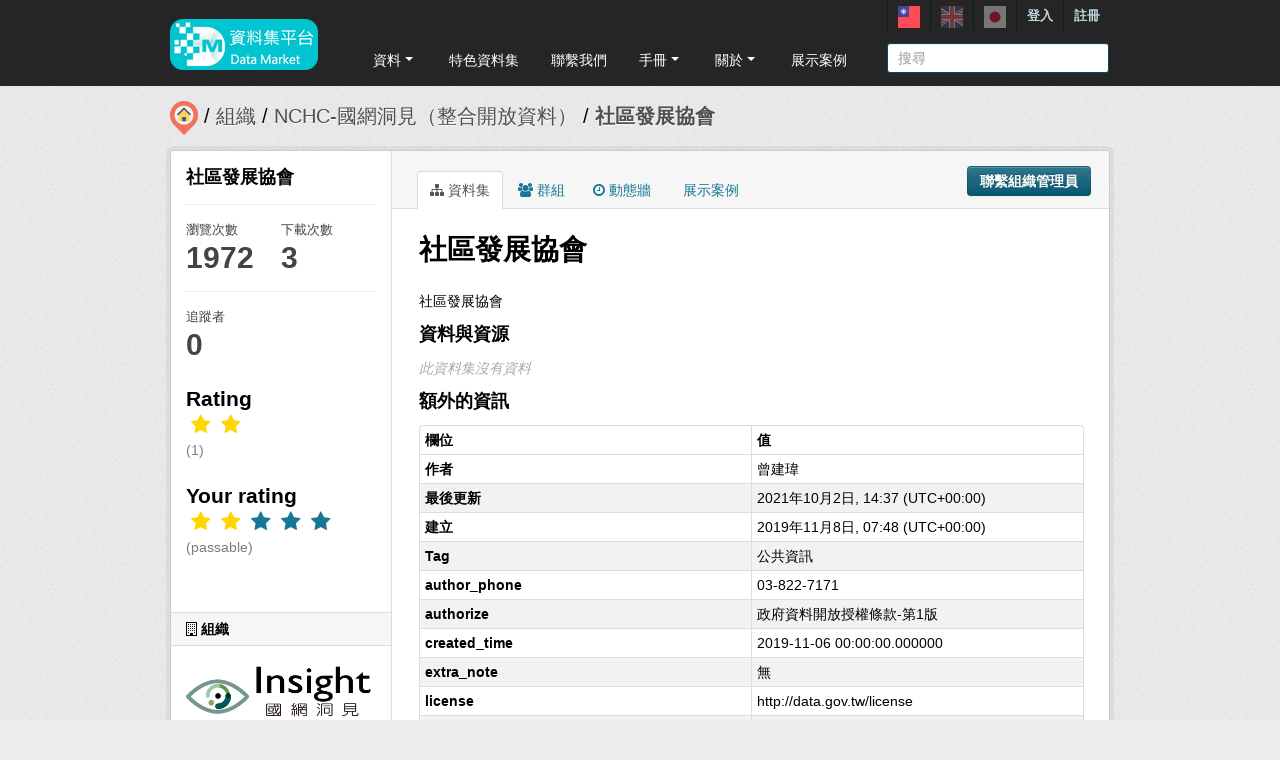

--- FILE ---
content_type: text/html; charset=utf-8
request_url: https://scidm.nchc.org.tw/captcha_create
body_size: 7180
content:
�PNG

   IHDR   �   <   n	&B  �IDATx��}Ysٕ�9w��ڲ� ��w��F�<3ZB��gP+f�o���O�pL���#
?x���F[��RK��d��&�� ֪��̼��C� ��( ��/�ʺ�w�=�{�%�����^cuu ���� �=���d�	 |�����i	{9�t�D��k�����7ך�6�vs�c�f�N��~}�&8n�6tF9}j�ޓ�Ö|���}!8�f�����{si����ݜ����?�-���M��A�&����8���CWub�j�S����h�Tfk�"����0��c��d-�.�~�����k�����}�������oL��3�����d�r��Y���٦�$�ywF�TF�>}���՝{�5�4� ����Ϟ�}!8�d���;�[�o٦2oߙ�ke[̜��h���=[Ut?��6s���Z:A@$    ��3������a�vo�
��g  �8=�Eg��^\�J�5�l�VA�!d�	�ȧ�=�<�[x�k�IO hn�Λk͛k��;@�	�w =\��� xgv�#4/F�P?�y��Zs������m!��j�xI�Jw��OV�N�G�6�y���\+�Ҹ� b��P�AX�x9�ǈ��C�3�B-$�Ս�
�A�����n��qMc<��Z[��K"8U��cCֹ���5��rQ��8�a  �қ�j����-�wl��P֥��0"ٟN����q _ �GЦ]�3��V����t���y���&k�/N���̜o4��h�`h��tZ�jv٤#�%���m&7?Yt���a~�t� ���,4=4�{�W"B��qL��o�;��8�q�����zZ~���.�ｵv~m��?�$-6�9�\�Q_ ^�<=P��5=��>��=�8U��w��k��G����ST�PI�
�~�h��Ј �ں*�Jc�4�����Bb�{D@��]��oL�}fb|�\�î��6���J7����'W�Nԫ�0v����'Jϯ��Zݘ�v!C" ?(��cÃ��@�Tϊz(1۹8��j:-Ի�Ǳ�����/�VQ���~;��^�g<,� �`b����rm�!� (m/!e,XM���3���`�d�,c3�֦��[��n�=�����s7�ת��p��(3�jofn6W�C���=^�^��ΤA@�@���C����=0�A����UT�P��[��b�!q��	���,%�Zl :�����L � �r�}���XJ�I�]�C������^^�U3cְ0Z��_�vy�^��A����J�V���?�i�2��:�o�9}m���t" ����-K����M=�vJ���a{�STK�@��w"D��d??4812���
�
�sn�`�3 @���Ո�鱸z�N�ЦM�[����홴X�2'*��y�7�<�_��kW��B���ʹ������\�� 1���ѕ����>@�h�)��&�G�:�=	ma�@�15>Y-����O�7�����7ϟ.	�="'"��P^��_;;�Z5t����Q���ݎ���.N�q ; �(�_?��~�<6>s�3�e��q6i�]^}�ÏҢxqiMmޝyps��˦J�C@d�b�g������R��{��3w���C��9	>�?l7:E�����f��@	��q$*q����Z���HV�o[lx�Llw	T���C�����\�~����
g��eL(Y�+�d�Lj�Tzt�2����g����+@ q(�����/�?3T�'���p�;���عD��Э��v{am=3�^���W/�
� >{�RXYH�=j�;�L�(a�}�����\j�s��T���f��B�`Y�aQ��_\�O���)� � �$*�ߚ>3=���#�o�t^~&��Gl'�N����Ҭm	�G�Q0Q���Z�)����ե��Ʋs���@ P[�YQ�J�X)vcm�P��'i�/����t�_|�a�׹_'p��=�a�eJe�j+5��ne�a4!"���w�K����h�
 �6Ǘ�
X'I�R?��`V9�J#�R�m���8�8�ιV
B���翘�;Q���`cn�-���bK�A�O�]�r�Vo?�3k�<Ѷ���6M���s��P�ݽ�yb�H�,AD0��W/mQ���}�~h�%�U�e֕1�D�%�G��|�F@���:gklSn��R/(?W�X �P�}6ǹ�+�����L�p"�\�����.%�_]����^+׉6?�??Y+� ���F����I+��%�?�/]�2׶�w�y$��v��j)���'H�C̑[.�")� ��6�1�
#������ٮ��V�P�9I�)}���`�:}f|?�������d֝��ׯ\�<s�ā����I�!ES���=�L끌�q\��}�*���%i�9�S���l}4��C�D���ϐ*��;������{`�K�8 ������OE �h_D� �Y�`��	N�^n�~q��p(O�7u{ym8��r4�עp7��B1.��v8���uU�/��{g�i��e?���T���O)�Ƽz�,y:?>V��RF�|���v,�[|���$������]>�_.q���Z
�zC��o��׊��g����٠4�^h���o>�I��U����6�Ji�~�����+g�v�<ͬ60P�m%s �	�(��J������=vh���j�_��iv�����'�%xs�"Q=:�q;ޑBT�X�� Hkp���"��̴^h��J��6oߺ�������Jb
�\�k��֣ry��^����dֶ�ˬ+p��Vr�͇��*�dXh���g�=����u�X�w��	"C"����%c�#��1@��0��F;�3���rٴ.1&%��L��!"��U���&�.ֿ�ʵ��x� B��3�wR�j��J�v �s���n�y_��c��2����"x��wH ����0
��L�΀����?z�8���ϵ�q�c�	 �gD�iZ����ȶ�= 2K�_.�]�;��Ad��� +x����z#���ʥ]�� �A+��I	%'9�� ��� �x���U�΃�~�3�L[����a1��<�D��R��� "#IXYҾ��Vx দ`���v�M3�\VI^dZG�C �������iq��������:qc�-��<cٞN���IU�*-T;/ �_�>W���99'�!� ��4���OX�Υ�{'��G��d$���-��#  ��4�m�`6۶{�	�rl3��+Y�*6�u�ͭ�~0;��M)��B.{\7>���� "�*x`{���������O�>h�+��Z�j�H00 � 	�Ӱ�Eh��;�m]�0񵱁k�蒠S��zǽc��7�]��v�`�e��{Me|��h���Oҟ�%�I�sC�Qg�����i�q�H)��O��8)�)�)�jM"�\�>.�L��ҹR�8� Rg �Y��������D\�64��>5|sn�W+�5�7d�#�N|�ۦ�	�9 �D�ho(�(5��\��F�=Z����QH�E��q���Kk׆���}�=��G.��3�f�e��1B�h�h�(��&����'e %rdA���q(����"�]%
����`�$*�ɱQ����~���Z���U�qD�-'Z�=9�
��YM��ٙ��[����I�.�*g��f, "#b@_<� Ԥ�I^��e�0�z��/����3Ȝ�_�.^��g�V*Q�Uh�H�1ǜ�~!�}ij�Va@�0�E��u>��O_����Gk�ɭcD�� �m�EǆgN;y)׭�߷�"wn.W	� !�U����L�!�5�?�O�c�AU�/�.�����[��P��"�x �@D�����k�" �@�   �e�H H������D\ݳ�(��ڟ\�<��[��:D���m[�B�( �q 9>!KL$����b�Ja8$ŕ8�kM�� ȃ3�$;���/3�pV�$�<y蕷2Ѧ���3���9A���	�Bk�{���z��A�>sf�����;[a�l9�aP����ݞ}t���!��r����VZh�p�����'�xk�����8�M���@(�󝸪튭�xG"���PZ�H��m��f��������k����vE��� �7��[||��pmG�n(���C����@L�]hJ�9���":��t��h+W+ @�yγ����r�'L�4��v@�3Qpu��t�  m��X-�wo��(e�LG�m>�<����������wЫS��+�͵�wn\�?@��Im�A�[��Rm�d:۵�h*��{���z&�V���k���*�3�O���p;�3N� �4L�>�&���{��<�����Z�$�t��H�_��߾znk8<�C�<c��Lø�gf�&�o�&��:��{H�G앯c�1oMO�fNH����,X':r��=���W-��u�q��P�ҽ�Qh�kSX�H�{I
)�����r~��ϲw��'Ku)/U�/^�>U�V������	.���������n��:�k+��0�O��ǉt?0Hh�̆#W�Iq$@Bp\b��Zml�CDk�T�C���ҷ�Z �VF��^<�uް��*�֚�/�ע���]Ft!`�3�U����q(ߚ��Z�������x*�ruxd�#�Mm�A�����M����Uֱ��+�o���/�SG�-pA@��	�RsKK�V���S�T�H�J�f9��j�����+��)���g�r�
l;�߂6�j�(iG�U�o^��t?	��Ϸ?�A�@ Γ�����ېh3��~��c xgv�[��v�0lޯ�x�����j��&���ǫ�./��cû�|\���"C�lE���<e�gյ�.��,!0�F���aE�d�"  N��ϟ���������煺=;�*��Z���t��?�q��~����4�h��"_*t�yd��2 1n�X���{s� x}lx���\k�n��<���9	>0����������{\��*]���mh�X$���G*��Q֭�ٜ��2D`%�`�]k�ݥ퇅4����@"_�F�Gi���,�{�����]4�s�(�o�z�aC���3��2si���Ԏ���6�Pj=/��m{�i�N��2�ޗ��K>W�[�D�=�����wj����Y�ꁜ��w|��Y��������S6�PF���"8=2�@V*?z��hkG�q(j�� �|�����l���\�6c����Z�v���8�!�F�V�l!�&����[�ɪ>�(i.ݼR"仏Wv���c�J��յuF��vDw�:�	~(�B:7�?�89Z�a}w<#��+�f��^��f$W���O2�;g���6r�6�ώ,/57�g���峧����T��$��'�M�y=�J�W�uG��O�jjC޿�d-eGq�$>?5�;cx�k���ק��P����[��	�?�+��J��-C��?��gkNU���'{�37i�GNy+�k�&�7IRlXߐ�MK�ˍ�Ս�P��:y��Â��D��u�9�_h��_,x����(���z��@�{#�Z;��~�x�v�QM�e�ƵK�)�;�hs}���8�����@8[�碕���W��]탏��H1\-�����7��
�:���E�2.�*�8_�q�XI�7�|��6��of�a!+�)C��{v������ƭՍ���J�W��k�م�\��h��=<Y/7ۡ+���rSñ��G�u,�E���pas� �;�W��+׮���k���zg�΂j5�K���aɮ�W��c;�13�?�]j9VEׇ�&������/�{O{n�=�����	>f�[���x.�U)��ƧJDB�F"��W��(<0E���JS�d��Z�˽���x�V�W���1�'��ͼ�Ȋ��X�����=�n��R)�c�;diX��X�A]�������@ʾZ�����D�5m~x�Q�ep �rB���zi⹕?WJ �0D���M������'i
d$ #��d�Kџ�vu�V9�f��R�O��tq���P���Co ���`��g�<�'��_�5J�0���(@��d��*ň �X�h4Ώ���~����s�y�<9��dq������lh�X�#`=g�����S�����H!�L�^���O�����(�Ö/���w��-�Px�W�a���v�X#C ���(-�bҺ����j�l5�]�X.L�E\ @��T9���ƫ�j���@H!�+����+ pB�_Dd�3��M�!�v��|����wh	V��k���G�F�
@����ȳP~u��`�6}]=�>��#��� �al�p�͕<'h�%�t��C�"����
Y�	q�� "�I�O����+ b��+%Vb�tm��=����ެ��{ۯw��0��AMJ�%��v@��j�L�:Y������q�C���NƖ��?q"K�1�{�E�������f�е�<�q�!�2}{���;�p� BO��@^�̈́����'zF�m���ja8W���ұR��g+aPd9
��`t�s��SG���M5����1_G�����C�ñ�{�E�7oL����0���߀�8����u��]w$�$�>���ͽnZ�����������wn\<T��	�Wسw��0Ͳ���V�5����YZ� �u��d��'y��3�{#����O��-��G=k��SSژ��u��� ���l=��i���Bpz�Hp_��?�����{�^��k�����K���kX�OegE    IEND�B`�

--- FILE ---
content_type: text/javascript
request_url: https://scidm.nchc.org.tw/fanstatic/nchc_advanced_contact/:version:2022-10-30T16:13:08.69/dataset_contact.js
body_size: 3195
content:
$(document).ready(function() {
    $('#imgValidate').attr("src", "/captcha_create");

    $('.dataset-contact').on('click', function () {
        var user = this.getAttribute('data-user');
        var pkg = this.getAttribute('data-pkg');

        if(user == '' || user == null){
            location.href = "/user/login_by_sso?came_from=/package/" + pkg;
        }
        else{
            $('#modal-contact').modal();
        }
    });

    $('.btn-contact').on('click', function () {
        var user = this.getAttribute('data-user');
        var pkg = this.getAttribute('data-pkg');
        var ck_content = CKEDITOR.instances['field-description'].getData();

        if(user == '' || user == null){
            /*if($('#field-name').val() == '' || $('#field-name').val().trim().length == 0){
                alert('Name is null');
                return false;
            }
            else if($('#field-email').val() == '' || $('#field-email').val().trim().length == 0){
                alert('Email is null');
                return false;
            }
            else if(ck_content == ''){
                alert('Description is null');
                return false;
            }
            else if($('#captcha_text').val() != $('#txtValidate').val()){
                alert('Wrong Captcha');
                return false;
            }
            else{
                alert('Submit Success');
                return true;
            }*/
            location.href = "/user/login_by_sso?came_from=/package/" + pkg;
        }
        else{
            let text;
            $.ajax({
              type: "get",
              url: '/get_captcha',
              async: false,
              success: function(data) {
                text = data;
              }
            });
            if(ck_content == ''){
                alert('Description is null');
                $('#imgValidate').attr("src", "/captcha_create?t=" + (new Date()).valueOf());
                return false;
            }
            else if($('#captcha_text').val() != text){
                alert('Wrong Captcha');
                $('#imgValidate').attr("src", "/captcha_create?t=" + (new Date()).valueOf());
                return false;
            }
            else{
                alert('Submit Success');
                return true;
            }
        }
    });

    $('.btn-refresh').on('click', function () {
        $('#imgValidate').attr("src", "/captcha_create?t=" + (new Date()).valueOf());
        return false;
    });

    $.fn.modal.Constructor.prototype.enforceFocus = function() {
        $( document )
            .off( 'focusin.bs.modal' ) // guard against infinite focus loop
            .on( 'focusin.bs.modal', $.proxy( function( e ) {
                if (
                    this.$element[ 0 ] !== e.target && !this.$element.has( e.target ).length
                    // CKEditor compatibility fix start.
                    && !$( e.target ).closest( '.cke_dialog, .cke' ).length
                    // CKEditor compatibility fix end.
                ) {
                    this.$element.trigger( 'focus' );
                }
            }, this ) );
    };
});